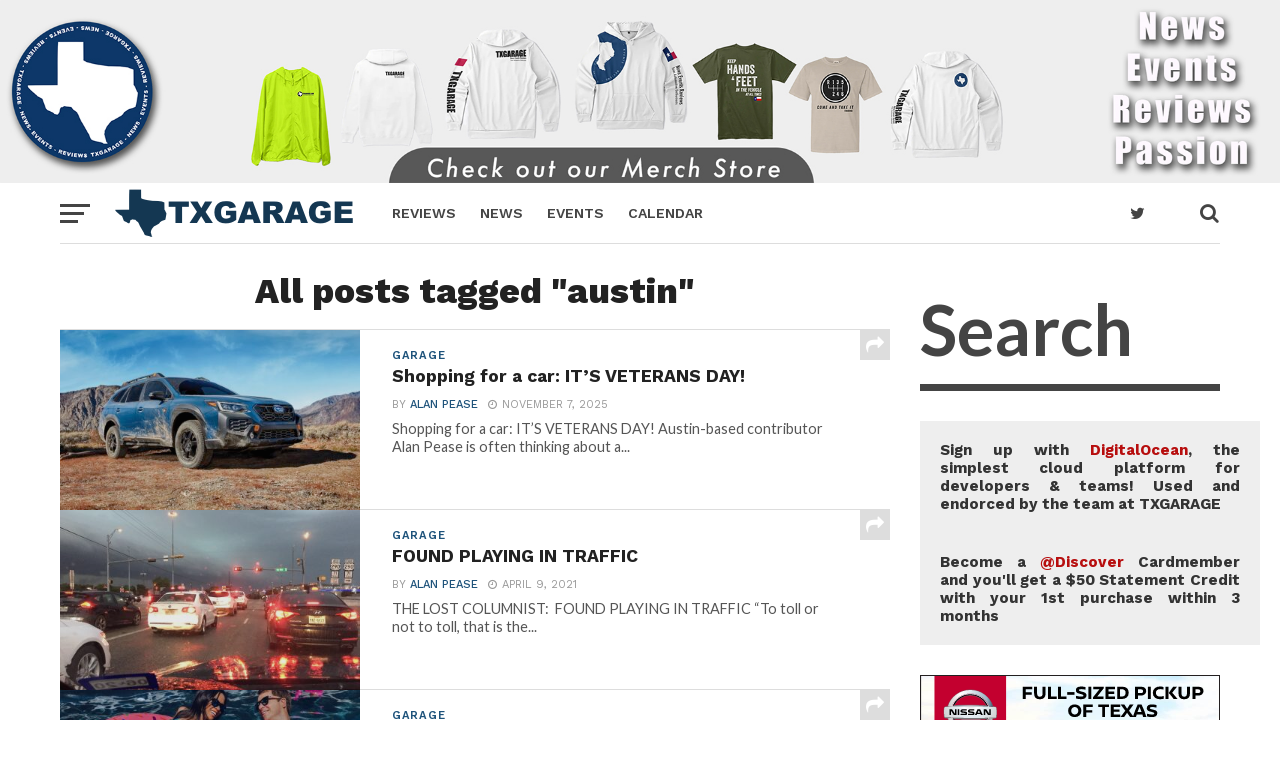

--- FILE ---
content_type: text/html; charset=UTF-8
request_url: https://txgarage.com/tag/austin/
body_size: 10941
content:
<!DOCTYPE html>
<html lang="en-US"
	prefix="og: https://ogp.me/ns#" >
<head>
<meta charset="UTF-8" >
<meta name="viewport" id="viewport" content="width=device-width, initial-scale=1.0, maximum-scale=1.0, minimum-scale=1.0, user-scalable=no" />
<link rel="shortcut icon" href="https://txgarage.com/images/2017/02/favicon.png" /><link rel="pingback" href="https://txgarage.com/xmlrpc.php" />
<meta property="og:image" content="https://txgarage.com/images/2025/11/SUBARU-OUTBACK-WILDERNESS-AP-1000x600.jpg" />
<meta name="twitter:image" content="https://txgarage.com/images/2025/11/SUBARU-OUTBACK-WILDERNESS-AP-1000x600.jpg" />
<meta property="og:description" content="News. Reviews. Events. for the Texas automotive consumer" />
<title>austin | txGarage</title>

		<!-- All in One SEO 4.1.2.3 -->
		<meta name="keywords" content="motogp,moto gp,racing,circuit of the americas,cota,austin tx,austin,texas,texas race,texas car show,texas event,alan pease,grand prix,red bull,austin mayor,texas politics,texas news,news,featured,circuits of the americas,indycar,indy 2019,indy race,cota 2019,racing event,event,indycar race,cars and coffee,cnc,austin tx cars and coffee,ducati,ducati austin,ducati demo day" />
		<link rel="canonical" href="https://txgarage.com/tag/austin/" />
		<link rel="next" href="https://txgarage.com/tag/austin/page/2/" />
		<meta name="google" content="nositelinkssearchbox" />
		<script type="application/ld+json" class="aioseo-schema">
			{"@context":"https:\/\/schema.org","@graph":[{"@type":"WebSite","@id":"https:\/\/txgarage.com\/#website","url":"https:\/\/txgarage.com\/","name":"txGarage","description":"News. Reviews. Events. for the Texas automotive consumer","publisher":{"@id":"https:\/\/txgarage.com\/#organization"}},{"@type":"Organization","@id":"https:\/\/txgarage.com\/#organization","name":"txGarage","url":"https:\/\/txgarage.com\/","sameAs":["https:\/\/twitter.com\/txgarage"]},{"@type":"BreadcrumbList","@id":"https:\/\/txgarage.com\/tag\/austin\/#breadcrumblist","itemListElement":[{"@type":"ListItem","@id":"https:\/\/txgarage.com\/#listItem","position":"1","item":{"@type":"WebPage","@id":"https:\/\/txgarage.com\/","name":"Home","description":"At txGarage we have a Passion for Texas and Cars. We share Texas Automotive News and Texas Automotive Reviews for Texas Consumers.","url":"https:\/\/txgarage.com\/"},"nextItem":"https:\/\/txgarage.com\/tag\/austin\/#listItem"},{"@type":"ListItem","@id":"https:\/\/txgarage.com\/tag\/austin\/#listItem","position":"2","item":{"@type":"WebPage","@id":"https:\/\/txgarage.com\/tag\/austin\/","name":"austin","url":"https:\/\/txgarage.com\/tag\/austin\/"},"previousItem":"https:\/\/txgarage.com\/#listItem"}]},{"@type":"CollectionPage","@id":"https:\/\/txgarage.com\/tag\/austin\/#collectionpage","url":"https:\/\/txgarage.com\/tag\/austin\/","name":"austin | txGarage","inLanguage":"en-US","isPartOf":{"@id":"https:\/\/txgarage.com\/#website"},"breadcrumb":{"@id":"https:\/\/txgarage.com\/tag\/austin\/#breadcrumblist"}}]}
		</script>
		<script type="text/javascript" >
			window.ga=window.ga||function(){(ga.q=ga.q||[]).push(arguments)};ga.l=+new Date;
			ga('create', "UA-9674179-1", { 'cookieDomain': 'txgarage.com' } );
			ga('require', 'outboundLinkTracker');
			ga('send', 'pageview');
		</script>
		<script async src="https://www.google-analytics.com/analytics.js"></script>
		<script async src="https://txgarage.com/wp-content/plugins/all-in-one-seo-pack/app/Common/Assets/js/autotrack.js?ver=4.1.2.3"></script>
		<!-- All in One SEO -->

<link rel='dns-prefetch' href='//secure.gravatar.com' />
<link rel='dns-prefetch' href='//fonts.googleapis.com' />
<link rel='dns-prefetch' href='//s.w.org' />
<link rel="alternate" type="application/rss+xml" title="txGarage &raquo; Feed" href="https://txgarage.com/feed/" />
<link rel="alternate" type="application/rss+xml" title="txGarage &raquo; Comments Feed" href="https://txgarage.com/comments/feed/" />
<link rel="alternate" type="application/rss+xml" title="txGarage &raquo; austin Tag Feed" href="https://txgarage.com/tag/austin/feed/" />
		<script type="text/javascript">
			window._wpemojiSettings = {"baseUrl":"https:\/\/s.w.org\/images\/core\/emoji\/13.1.0\/72x72\/","ext":".png","svgUrl":"https:\/\/s.w.org\/images\/core\/emoji\/13.1.0\/svg\/","svgExt":".svg","source":{"concatemoji":"https:\/\/txgarage.com\/wp-includes\/js\/wp-emoji-release.min.js?ver=5.8.6"}};
			!function(e,a,t){var n,r,o,i=a.createElement("canvas"),p=i.getContext&&i.getContext("2d");function s(e,t){var a=String.fromCharCode;p.clearRect(0,0,i.width,i.height),p.fillText(a.apply(this,e),0,0);e=i.toDataURL();return p.clearRect(0,0,i.width,i.height),p.fillText(a.apply(this,t),0,0),e===i.toDataURL()}function c(e){var t=a.createElement("script");t.src=e,t.defer=t.type="text/javascript",a.getElementsByTagName("head")[0].appendChild(t)}for(o=Array("flag","emoji"),t.supports={everything:!0,everythingExceptFlag:!0},r=0;r<o.length;r++)t.supports[o[r]]=function(e){if(!p||!p.fillText)return!1;switch(p.textBaseline="top",p.font="600 32px Arial",e){case"flag":return s([127987,65039,8205,9895,65039],[127987,65039,8203,9895,65039])?!1:!s([55356,56826,55356,56819],[55356,56826,8203,55356,56819])&&!s([55356,57332,56128,56423,56128,56418,56128,56421,56128,56430,56128,56423,56128,56447],[55356,57332,8203,56128,56423,8203,56128,56418,8203,56128,56421,8203,56128,56430,8203,56128,56423,8203,56128,56447]);case"emoji":return!s([10084,65039,8205,55357,56613],[10084,65039,8203,55357,56613])}return!1}(o[r]),t.supports.everything=t.supports.everything&&t.supports[o[r]],"flag"!==o[r]&&(t.supports.everythingExceptFlag=t.supports.everythingExceptFlag&&t.supports[o[r]]);t.supports.everythingExceptFlag=t.supports.everythingExceptFlag&&!t.supports.flag,t.DOMReady=!1,t.readyCallback=function(){t.DOMReady=!0},t.supports.everything||(n=function(){t.readyCallback()},a.addEventListener?(a.addEventListener("DOMContentLoaded",n,!1),e.addEventListener("load",n,!1)):(e.attachEvent("onload",n),a.attachEvent("onreadystatechange",function(){"complete"===a.readyState&&t.readyCallback()})),(n=t.source||{}).concatemoji?c(n.concatemoji):n.wpemoji&&n.twemoji&&(c(n.twemoji),c(n.wpemoji)))}(window,document,window._wpemojiSettings);
		</script>
		<style type="text/css">
img.wp-smiley,
img.emoji {
	display: inline !important;
	border: none !important;
	box-shadow: none !important;
	height: 1em !important;
	width: 1em !important;
	margin: 0 .07em !important;
	vertical-align: -0.1em !important;
	background: none !important;
	padding: 0 !important;
}
</style>
	<link rel='stylesheet' id='wp-block-library-css'  href='https://txgarage.com/wp-includes/css/dist/block-library/style.min.css?ver=5.8.6' type='text/css' media='all' />
<style id='wp-block-library-inline-css' type='text/css'>
.has-text-align-justify{text-align:justify;}
</style>
<link rel='stylesheet' id='mediaelement-css'  href='https://txgarage.com/wp-includes/js/mediaelement/mediaelementplayer-legacy.min.css?ver=4.2.16' type='text/css' media='all' />
<link rel='stylesheet' id='wp-mediaelement-css'  href='https://txgarage.com/wp-includes/js/mediaelement/wp-mediaelement.min.css?ver=5.8.6' type='text/css' media='all' />
<link rel='stylesheet' id='bwg_fonts-css'  href='https://txgarage.com/wp-content/plugins/photo-gallery/css/bwg-fonts/fonts.css?ver=0.0.1' type='text/css' media='all' />
<link rel='stylesheet' id='sumoselect-css'  href='https://txgarage.com/wp-content/plugins/photo-gallery/css/sumoselect.min.css?ver=3.0.3' type='text/css' media='all' />
<link rel='stylesheet' id='mCustomScrollbar-css'  href='https://txgarage.com/wp-content/plugins/photo-gallery/css/jquery.mCustomScrollbar.min.css?ver=1.5.80' type='text/css' media='all' />
<link rel='stylesheet' id='bwg_frontend-css'  href='https://txgarage.com/wp-content/plugins/photo-gallery/css/styles.min.css?ver=1.5.80' type='text/css' media='all' />
<link rel='stylesheet' id='mvp-custom-style-css'  href='https://txgarage.com/wp-content/themes/click-mag/style.css?ver=5.8.6' type='text/css' media='all' />
<style id='mvp-custom-style-inline-css' type='text/css'>


#mvp-wallpaper {
	background: url() no-repeat 50% 0;
	}

a,
a:visited,
.post-info-name a,
.woocommerce .woocommerce-breadcrumb a {
	color: #1E537B;
	}

a:hover,
nav.mvp-fly-nav-menu ul li a:hover,
.mvp-feat1-story-text h2:hover,
.mvp-feat2-sub-text h2:hover,
.mvp-feat3-text h2:hover,
.mvp-main-blog-text h2:hover,
.mvp-trend-widget-text h2:hover,
.mvp-related-text a:hover,
ul.mvp-post-soc-list li.mvp-post-soc-comm:hover,
span.mvp-author-box-soc:hover,
.woocommerce .woocommerce-breadcrumb a:hover,
h3.mvp-authors-list-head a:hover,
.mvp-authors-widget-wrap span.mvp-main-blog-cat:hover,
.mvp-wide-widget-text h2:hover,
.mvp-side-widget a:hover,
.mvp-blog-col-text h2:hover,
#mvp-nav-menu ul li ul.mvp-mega-list li a:hover {
	color: #ff3c36 !important;
	}

.mvp-fly-top:hover,
span.mvp-feat1-main-cat,
span.mvp-feat2-sub-cat,
span.mvp-feat3-cat,
span.mvp-blog-col-cat,
span.mvp-feat2-main-cat,
.mvp-trend-widget-img:after,
.mvp-feat-vid-but,
.mvp-feat-gal-but,
span.mvp-post-cat,
.mvp-prev-next-text a,
.mvp-prev-next-text a:visited,
.mvp-prev-next-text a:hover,
#mvp-comments-button a,
#mvp-comments-button span.mvp-comment-but-text,
a.mvp-inf-more-but:hover,
.mvp-side-widget .mvp-tag-cloud a:hover {
	background: #1E537B;
	}

.mvp-fly-top:hover {
	border: 1px solid #1E537B;
	}

h4.mvp-post-header {
	border-top: 1px solid #1E537B;
	}

.woocommerce .widget_price_filter .ui-slider .ui-slider-range,
.woocommerce .widget_price_filter .ui-slider .ui-slider-handle,
.woocommerce span.onsale,
.woocommerce #respond input#submit.alt,
.woocommerce a.button.alt,
.woocommerce button.button.alt,
.woocommerce input.button.alt,
.woocommerce #respond input#submit.alt:hover,
.woocommerce a.button.alt:hover,
.woocommerce button.button.alt:hover,
.woocommerce input.button.alt:hover {
	background-color: #1E537B;
	}

nav.mvp-fly-nav-menu ul li.menu-item-has-children:after,
span.mvp-blog-cat,
span.mvp-main-blog-cat,
h4.mvp-side-widget-head,
h4.mvp-post-bot-head,
#mvp-comments-button span.mvp-comment-but-text,
span.mvp-post-header,
.woocommerce .star-rating span:before,
span.mvp-related-head {
	color: #1E537B;
	}

#mvp-nav-wrap,
.mvp-main-nav-cont {
	background: #ffffff;
	}

#mvp-nav-menu ul li a,
span.mvp-nav-search-but,
span.mvp-nav-soc-but {
	color: #444444;
	}

.mvp-fly-but-wrap span,
.mvp-search-but-wrap span {
	background: #444444;
	}

#mvp-nav-menu ul li.menu-item-has-children ul.sub-menu li a:after,
#mvp-nav-menu ul li.menu-item-has-children ul.sub-menu li ul.sub-menu li a:after,
#mvp-nav-menu ul li.menu-item-has-children ul.sub-menu li ul.sub-menu li ul.sub-menu li a:after,
#mvp-nav-menu ul li.menu-item-has-children ul.mvp-mega-list li a:after,
#mvp-nav-menu ul li.menu-item-has-children a:after {
	border-color: #444444 transparent transparent transparent;
	}

#mvp-nav-menu ul li:hover a,
span.mvp-nav-search-but:hover,
span.mvp-nav-soc-but:hover {
	color: #1E537B !important;
	}

#mvp-nav-menu ul li.menu-item-has-children:hover a:after {
	border-color: #1E537B transparent transparent transparent !important;
	}

.mvp-feat1-story-text h2,
.mvp-feat2-sub-text h2,
.mvp-feat1-trend-text h2,
.mvp-feat3-text h2,
.mvp-blog-col-text h2,
.mvp-main-blog-text h2,
.mvp-trend-widget-text h2,
.mvp-wide-widget-text h2,
.mvp-related-text a {
	color: #222222;
	}

#mvp-content-main,
.rwp-summary,
.rwp-u-review__comment {
	font-family: 'Merriweather', serif;
	}

#mvp-nav-menu ul li a,
nav.mvp-fly-nav-menu ul li a,
#mvp-foot-nav ul.menu li a {
	font-family: 'Work Sans', sans-serif;
	}

.mvp-feat2-main-title h2,
h1.mvp-post-title,
#mvp-nav-soc-title h4 {
	font-family: 'Work Sans', sans-serif;
	}

.mvp-feat1-story-text h2,
.mvp-feat2-sub-text h2,
.mvp-feat1-trend-text h2,
.mvp-feat3-text h2,
.mvp-blog-col-text h2,
.mvp-main-blog-text h2,
.mvp-trend-widget-text h2,
.mvp-wide-widget-text h2,
.mvp-related-text a,
.mvp-prev-next-text a,
.mvp-prev-next-text a:visited,
.mvp-prev-next-text a:hover,
#mvp-404 h1,
h1.mvp-author-top-head,
#mvp-nav-menu ul li ul.mvp-mega-list li a,
#mvp-content-main blockquote p,
#woo-content h1.page-title,
.woocommerce div.product .product_title,
.woocommerce ul.products li.product h3,
.mvp-authors-list-posts a,
.mvp-side-widget a {
	font-family: 'Work Sans', sans-serif;
	}

span.mvp-feat1-main-cat,
span.mvp-feat2-sub-cat,
span.mvp-blog-col-cat,
span.mvp-blog-cat,
h4.mvp-main-blog-head,
h1.mvp-main-blog-head,
span.mvp-main-blog-cat,
h4.mvp-side-widget-head,
span.mvp-post-cat,
h4.mvp-post-bot-head,
span.mvp-post-header,
h1.mvp-arch-head,
h4.mvp-arch-head,
.woocommerce ul.product_list_widget span.product-title,
.woocommerce ul.product_list_widget li a,
.woocommerce #reviews #comments ol.commentlist li .comment-text p.meta,
.woocommerce .related h2,
.woocommerce div.product .woocommerce-tabs .panel h2,
.woocommerce div.product .product_title,
#mvp-content-main h1,
#mvp-content-main h2,
#mvp-content-main h3,
#mvp-content-main h4,
#mvp-content-main h5,
#mvp-content-main h6,
#woo-content h1.page-title,
.woocommerce .woocommerce-breadcrumb,
h3.mvp-authors-list-head a,
span.mvp-authors-list-post-head {
	font-family: 'Work Sans', sans-serif;
	}

		

	.mvp-ad-rel-out,
	.mvp-ad-rel-in {
		margin-left: 0;
		}
		

	#mvp-post-content-mid {
		margin-top: -150px;
		}
		

	.mvp-nav-links {
		display: none;
		}
		
</style>
<link rel='stylesheet' id='mvp-reset-css'  href='https://txgarage.com/wp-content/themes/click-mag/css/reset.css?ver=5.8.6' type='text/css' media='all' />
<link rel='stylesheet' id='fontawesome-css'  href='https://txgarage.com/wp-content/themes/click-mag/font-awesome/css/font-awesome.css?ver=5.8.6' type='text/css' media='all' />
<link rel='stylesheet' id='mvp-fonts-css'  href='//fonts.googleapis.com/css?family=Oswald%3A300%2C400%2C700%7CMerriweather%3A300%2C400%2C700%2C900%7CQuicksand%3A400%7CLato%3A300%2C400%2C700%7CPassion+One%3A400%2C700%7CWork+Sans%3A200%2C300%2C400%2C500%2C600%2C700%2C800%2C900%7CMontserrat%3A400%2C700%7COpen+Sans+Condensed%3A300%2C700%7COpen+Sans%3A400%2C700%2C800%7CWork+Sans%3A100%2C200%2C300%2C400%2C500%2C600%2C700%2C800%2C900%7CWork+Sans%3A100%2C200%2C300%2C400%2C500%2C600%2C700%2C800%2C900%7CWork+Sans%3A100%2C200%2C300%2C400%2C400italic%2C500%2C600%2C700%2C700italic%2C800%2C900%7CMerriweather%3A100%2C200%2C300%2C400%2C400italic%2C500%2C600%2C700%2C700italic%2C800%2C900%7CWork+Sans%3A100%2C200%2C300%2C400%2C500%2C600%2C700%2C800%2C900%26subset%3Dlatin%2Clatin-ext%2Ccyrillic%2Ccyrillic-ext%2Cgreek-ext%2Cgreek%2Cvietnamese&#038;ver=1.0.0' type='text/css' media='all' />
<link rel='stylesheet' id='mvp-media-queries-css'  href='https://txgarage.com/wp-content/themes/click-mag/css/media-queries.css?ver=5.8.6' type='text/css' media='all' />
<link rel='stylesheet' id='jetpack_css-css'  href='https://txgarage.com/wp-content/plugins/jetpack/css/jetpack.css?ver=10.3' type='text/css' media='all' />
<script type='text/javascript' src='https://txgarage.com/wp-includes/js/jquery/jquery.min.js?ver=3.6.0' id='jquery-core-js'></script>
<script type='text/javascript' src='https://txgarage.com/wp-includes/js/jquery/jquery-migrate.min.js?ver=3.3.2' id='jquery-migrate-js'></script>
<script type='text/javascript' src='https://txgarage.com/wp-content/plugins/photo-gallery/js/jquery.sumoselect.min.js?ver=3.0.3' id='sumoselect-js'></script>
<script type='text/javascript' src='https://txgarage.com/wp-content/plugins/photo-gallery/js/jquery.mobile.min.js?ver=1.4.5' id='jquery-mobile-js'></script>
<script type='text/javascript' src='https://txgarage.com/wp-content/plugins/photo-gallery/js/jquery.mCustomScrollbar.concat.min.js?ver=1.5.80' id='mCustomScrollbar-js'></script>
<script type='text/javascript' src='https://txgarage.com/wp-content/plugins/photo-gallery/js/jquery.fullscreen-0.4.1.min.js?ver=0.4.1' id='jquery-fullscreen-js'></script>
<script type='text/javascript' id='bwg_frontend-js-extra'>
/* <![CDATA[ */
var bwg_objectsL10n = {"bwg_field_required":"field is required.","bwg_mail_validation":"This is not a valid email address.","bwg_search_result":"There are no images matching your search.","bwg_select_tag":"Select Tag","bwg_order_by":"Order By","bwg_search":"Search","bwg_show_ecommerce":"Show Ecommerce","bwg_hide_ecommerce":"Hide Ecommerce","bwg_show_comments":"Show Comments","bwg_hide_comments":"Hide Comments","bwg_restore":"Restore","bwg_maximize":"Maximize","bwg_fullscreen":"Fullscreen","bwg_exit_fullscreen":"Exit Fullscreen","bwg_search_tag":"SEARCH...","bwg_tag_no_match":"No tags found","bwg_all_tags_selected":"All tags selected","bwg_tags_selected":"tags selected","play":"Play","pause":"Pause","is_pro":"","bwg_play":"Play","bwg_pause":"Pause","bwg_hide_info":"Hide info","bwg_show_info":"Show info","bwg_hide_rating":"Hide rating","bwg_show_rating":"Show rating","ok":"Ok","cancel":"Cancel","select_all":"Select all","lazy_load":"0","lazy_loader":"https:\/\/txgarage.com\/wp-content\/plugins\/photo-gallery\/images\/ajax_loader.png","front_ajax":"0","bwg_tag_see_all":"see all tags","bwg_tag_see_less":"see less tags"};
/* ]]> */
</script>
<script type='text/javascript' src='https://txgarage.com/wp-content/plugins/photo-gallery/js/scripts.min.js?ver=1.5.80' id='bwg_frontend-js'></script>
<link rel="https://api.w.org/" href="https://txgarage.com/wp-json/" /><link rel="alternate" type="application/json" href="https://txgarage.com/wp-json/wp/v2/tags/310" /><link rel="EditURI" type="application/rsd+xml" title="RSD" href="https://txgarage.com/xmlrpc.php?rsd" />
<link rel="wlwmanifest" type="application/wlwmanifest+xml" href="https://txgarage.com/wp-includes/wlwmanifest.xml" /> 
<meta name="generator" content="WordPress 5.8.6" />
<style type='text/css'>img#wpstats{display:none}</style>
		<!-- Basic Style -->
<style>
body #mvp-content-main h2 {
  margin-bottom: 0;
  font-size: 23px;
  font-weight: 400;
}
body #mvp-content-main h3 {
  font-size: 35px;
  letter-spacing: 0px;
  margin-top: 0;
  margin-bottom: 1em;
  font-weight: 800;
}

@media screen and (max-width: 1150px) {
  body #mvp-content-main h2 {
      font-size: 23px;
  }
  body #mvp-content-main h3 {
    font-size: 24px;
    letter-spacing: 0px;
  }
}

@media screen and (max-width: 450px) {
  body #mvp-content-main h2 {
      font-size: 15px;
  }
  body #mvp-content-main h3 {
      font-size: 20px;
  }
}

/* -- */

body #mvp-content-main p a, body #mvp-content-main p a em { color: #b03428 !important; }
body #mvp-content-main .wp-block-gallery ul li { margin: 0; }
h1.mvp-post-title { display: none; }

body #mvp-post-content-mid {
    margin-top: -90px;
}
body .wp-block-separator {
  margin: 2em 0;
  width: 98%;
color: #eee;
}

body .wp-block-image.size-large {
 overflow: hidden;
}
body .wp-block-image.size-large img {
  width: 15vw;
  height: auto;
  padding-right: 1rem;
  float: left;
}
body .wp-block-image.size-large figcaption {
  font-size: 14px;
  color: #545454;
}
body .wp-block-gallery {
display: block;
}
body ul.blocks-gallery-grid {
display: flex;
}

body .blocks-gallery-caption {
font-size: 12px;
font-style: italic;
margin-top: -10px;
margin-bottom: 16px;
}

body .wp-block-image .aligncenter > figcaption {
font-size: 11px;
color: #888;
font-style: italic;
}
body #mvp-content-main blockquote {
background: rgb(228, 249, 255);
padding: 1rem;
border-radius: 5px;
}
body #mvp-content-main blockquote p {
font-size: 1.2rem;
font-weight: 400;
color: #333;
}
body #mvp-content-main blockquote p strong {
font-size: 1.2em;
}
</style>
</head>
<body data-rsssl=1 class="archive tag tag-austin tag-310">
	<div id="mvp-fly-wrap">
	<div id="mvp-fly-menu-top" class="left relative">
		<div class="mvp-fly-top-out left relative">
			<div class="mvp-fly-top-in">
				<div id="mvp-fly-logo" class="left relative">
											<a href="https://txgarage.com/"><img src="https://txgarage.com/images/2017/02/txg-logo-500x1201.png" alt="txGarage" data-rjs="2" /></a>
									</div><!--mvp-fly-logo-->
			</div><!--mvp-fly-top-in-->
			<div class="mvp-fly-but-wrap mvp-fly-but-menu mvp-fly-but-click">
				<span></span>
				<span></span>
				<span></span>
				<span></span>
			</div><!--mvp-fly-but-wrap-->
		</div><!--mvp-fly-top-out-->
	</div><!--mvp-fly-menu-top-->
	<div id="mvp-fly-menu-wrap">
		<nav class="mvp-fly-nav-menu left relative">
			<div class="menu-main-cat-menu-container"><ul id="menu-main-cat-menu" class="menu"><li id="menu-item-3302" class="menu-item menu-item-type-post_type menu-item-object-page menu-item-home menu-item-3302"><a href="https://txgarage.com/">HOME</a></li>
<li id="menu-item-18235" class="menu-item menu-item-type-post_type menu-item-object-page menu-item-18235"><a href="https://txgarage.com/event-calendar/">Events Calendar</a></li>
<li id="menu-item-7" class="menu-item menu-item-type-taxonomy menu-item-object-category menu-item-7"><a href="https://txgarage.com/category/car-reviews/">REVIEWS</a></li>
<li id="menu-item-5" class="menu-item menu-item-type-taxonomy menu-item-object-category menu-item-5"><a href="https://txgarage.com/category/news/">NEWS</a></li>
<li id="menu-item-18243" class="menu-item menu-item-type-taxonomy menu-item-object-category menu-item-18243"><a href="https://txgarage.com/category/garage/">Garage</a></li>
<li id="menu-item-40707" class="menu-item menu-item-type-custom menu-item-object-custom menu-item-40707"><a href="http://autoink.us">AutoInk</a></li>
<li id="menu-item-18240" class="menu-item menu-item-type-post_type menu-item-object-page menu-item-18240"><a href="https://txgarage.com/contact/">Contact</a></li>
<li id="menu-item-18241" class="menu-item menu-item-type-post_type menu-item-object-page menu-item-18241"><a href="https://txgarage.com/about/">About TXGARAGE</a></li>
<li id="menu-item-147431" class="menu-item menu-item-type-post_type menu-item-object-page menu-item-147431"><a href="https://txgarage.com/deals/">Deals</a></li>
<li id="menu-item-147432" class="menu-item menu-item-type-post_type menu-item-object-page menu-item-147432"><a href="https://txgarage.com/advertise/">Advertise</a></li>
<li id="menu-item-147433" class="menu-item menu-item-type-post_type menu-item-object-page menu-item-147433"><a href="https://txgarage.com/newsletter/">Newsletter</a></li>
</ul></div>		</nav>
	</div><!--mvp-fly-menu-wrap-->
	<div id="mvp-fly-soc-wrap">
		<span class="mvp-fly-soc-head">Connect with us</span>
		<ul class="mvp-fly-soc-list left relative">
										<li><a href="http://twitter.com/txgarage" target="_blank" class="fa fa-twitter fa-2"></a></li>
													<li><a href="https://www.instagram.com/txgarage/" target="_blank" class="fa fa-instagram fa-2"></a></li>
													<li><a href="http://youtube.com/user/texasgarage" target="_blank" class="fa fa-youtube-play fa-2"></a></li>
											</ul>
	</div><!--mvp-fly-soc-wrap-->
</div><!--mvp-fly-wrap-->		<div id="mvp-site" class="left relative">
		<header id="mvp-head-wrap" class="left relative">
			<div id="mvp-head-top" class="left relative">
									<div id="mvp-leader-wrap" class="left relative">
						<a href="https://my-store-11543218.creator-spring.com/" style="max-width: 1420px;display:block;margin:0 auto;"><img src="https://txgarage.com/images/2025/01/site-banner-standard.jpg"></a>					</div><!--mvp-leader-wrap-->
												<div id="mvp-search-wrap">
					<div id="mvp-search-box">
						<form method="get" id="searchform" action="https://txgarage.com/">
	<input type="text" name="s" id="s" value="Search" onfocus='if (this.value == "Search") { this.value = ""; }' onblur='if (this.value == "") { this.value = "Search"; }' />
	<input type="hidden" id="searchsubmit" value="Search" />
</form>					</div><!--mvp-search-box-->
					<div class="mvp-search-but-wrap mvp-search-click">
						<span></span>
						<span></span>
					</div><!--mvp-search-but-wrap-->
				</div><!--mvp-search-wrap-->
			</div><!--mvp-head-top-->
			<div id="mvp-nav-wrap" class="left relative">
				<div class="mvp-main-boxed-wrap">
					<div class="mvp-main-out relative">
						<div class="mvp-main-in">
							<div class="mvp-main-nav-cont left relative">
				<div class="mvp-nav-left-out">
					<div class="mvp-fly-but-wrap mvp-fly-but-click left relative">
						<span></span>
						<span></span>
						<span></span>
						<span></span>
					</div><!--mvp-fly-but-wrap-->
					<div id="mvp-logo-nav" class="left relative" itemscope itemtype="http://schema.org/Organization">
													<a itemprop="url" href="https://txgarage.com/"><img itemprop="logo" src="https://txgarage.com/images/2017/02/txg-logo-500x1201.png" alt="txGarage" data-rjs="2" /></a>
																			<h2 class="mvp-logo-title">txGarage</h2>
											</div><!--mvp-logo-nav-->
					<div class="mvp-nav-left-in">
						<div id="mvp-nav-right-wrap" class="left">
							<div class="mvp-nav-right-out">
								<div class="mvp-nav-right-in">
									<div id="mvp-nav-main" class="left">
										<nav id="mvp-nav-menu">
											<div class="menu-main-menu-container"><ul id="menu-main-menu" class="menu"><li id="menu-item-13385" class="menu-item menu-item-type-taxonomy menu-item-object-category menu-item-13385"><a href="https://txgarage.com/category/car-reviews/">Reviews</a></li>
<li id="menu-item-13384" class="menu-item menu-item-type-taxonomy menu-item-object-category menu-item-13384"><a href="https://txgarage.com/category/news/">News</a></li>
<li id="menu-item-13388" class="menu-item menu-item-type-taxonomy menu-item-object-category menu-item-13388"><a href="https://txgarage.com/category/events/">Events</a></li>
<li id="menu-item-40706" class="menu-item menu-item-type-custom menu-item-object-custom menu-item-40706"><a href="https://txgarage.com/event-calendar/">Calendar</a></li>
</ul></div>										</nav><!--mvp-nav-menu-->
									</div><!--mvp-nav-main-->
								</div><!--mvp-nav-right-in-->
								<div id="mvp-nav-right" class="relative">
									<div id="mvp-nav-soc" class="left relative">
																															<a href="http://twitter.com/txgarage" target="_blank"><span class="mvp-nav-soc-but fa fa-twitter fa-2"></span></a>
																			</div><!--mvp-nav-soc-->
									<span class="mvp-nav-search-but fa fa-search fa-2 mvp-search-click"></span>

								</div><!--mvp-nav-right-->
							</div><!--mvp-nav-right-out-->
						</div><!--mvp-nav-right-wrap-->
					</div><!--mvp-nav-left-in-->
				</div><!--mvp-nav-left-out-->
							</div><!--mvp-main-nav-cont-->
						</div><!--mvp-main-in-->
					</div><!--mvp-main-out-->
				</div><!--mvp-main-boxed-wrap-->
			</div><!--mvp-nav-wrap-->
					</header><!--mvp-head-wrap-->
		<div id="mvp-main-wrap" class="left relative">
			<div class="mvp-main-boxed-wrap">
				<div class="mvp-main-out relative">
					<div class="mvp-main-in">
						<div id="mvp-main-content-wrap" class="left relative"><div id="mvp-content-body-wrap" class="left relative">
	<div class="mvp-content-side-out relative">
		<div class="mvp-content-side-in">
			<div id="mvp-home-body" class="left relative">
				<h1 class="mvp-arch-head left">All posts tagged "austin"</h1>								<section class="mvp-main-blog-wrap left relative">
					<ul class="mvp-main-blog-story left relative infinite-content">
														<li class="infinite-post">
																	<div class="mvp-main-blog-out relative">
										<a href="https://txgarage.com/2025/11/shopping-for-a-car-its-veterans-day/" rel="bookmark">
										<div class="mvp-main-blog-img left relative">
											<img width="400" height="240" src="https://txgarage.com/images/2025/11/SUBARU-OUTBACK-WILDERNESS-AP-400x240.jpg" class="mvp-reg-img wp-post-image" alt="" loading="lazy" srcset="https://txgarage.com/images/2025/11/SUBARU-OUTBACK-WILDERNESS-AP-400x240.jpg 400w, https://txgarage.com/images/2025/11/SUBARU-OUTBACK-WILDERNESS-AP-1000x600.jpg 1000w" sizes="(max-width: 400px) 100vw, 400px" />											<img width="100" height="100" src="https://txgarage.com/images/2025/11/SUBARU-OUTBACK-WILDERNESS-AP-100x100.jpg" class="mvp-mob-img wp-post-image" alt="" loading="lazy" srcset="https://txgarage.com/images/2025/11/SUBARU-OUTBACK-WILDERNESS-AP-100x100.jpg 100w, https://txgarage.com/images/2025/11/SUBARU-OUTBACK-WILDERNESS-AP-150x150.jpg 150w" sizes="(max-width: 100px) 100vw, 100px" />																					</div><!--mvp-main-blog-img-->
										</a>
										<div class="mvp-main-blog-in">
											<div class="mvp-main-blog-text left relative">
												<h3 class="mvp-main-blog-cat left"><span class="mvp-main-blog-cat left">Garage</span></h3>
												<a href="https://txgarage.com/2025/11/shopping-for-a-car-its-veterans-day/" rel="bookmark"><h2>Shopping for a car: IT’S VETERANS DAY!</h2></a>
												<div class="mvp-feat1-info">
													<span class="mvp-blog-author">By <a href="https://txgarage.com/author/alanp/" title="Posts by Alan Pease" rel="author">Alan Pease</a></span><span class="mvp-blog-date"><i class="fa fa-clock-o"></i><span class="mvp-blog-time">November 7, 2025</span></span>
												</div><!--mvp-feat1-info-->
												<p>Shopping for a car: IT’S VETERANS DAY! Austin-based contributor Alan Pease is often thinking about a...</p>
												<div class="mvp-story-share-wrap">
													<span class="mvp-story-share-but fa fa-share fa-2"></span>
													<div class="mvp-story-share-cont">
														<a href="#" onclick="window.open('http://www.facebook.com/sharer.php?u=https://txgarage.com/2025/11/shopping-for-a-car-its-veterans-day/&t=Shopping for a car: IT’S VETERANS DAY!', 'facebookShare', 'width=626,height=436'); return false;" title="Share on Facebook"><span class="mvp-story-share-fb fa fa-facebook fa-2"></span></a>
														<a href="#" onclick="window.open('http://twitter.com/share?text=Shopping for a car: IT’S VETERANS DAY! -&url=https://txgarage.com/2025/11/shopping-for-a-car-its-veterans-day/', 'twitterShare', 'width=626,height=436'); return false;" title="Tweet This Post"><span class="mvp-story-share-twit fa fa-twitter fa-2"></span></a>
														<a href="#" onclick="window.open('http://pinterest.com/pin/create/button/?url=https://txgarage.com/2025/11/shopping-for-a-car-its-veterans-day/&amp;media=https://txgarage.com/images/2025/11/SUBARU-OUTBACK-WILDERNESS-AP.jpg&amp;description=Shopping for a car: IT’S VETERANS DAY!', 'pinterestShare', 'width=750,height=350'); return false;" title="Pin This Post"><span class="mvp-story-share-pin fa fa-pinterest-p fa-2"></span></a>
													</div><!--mvp-story-share-cont-->
												</div><!--mvp-story-share-wrap-->
											</div><!--mvp-main-blog-text-->
										</div><!--mvp-main-blog-in-->
									</div><!--mvp-main-blog-out-->
															</li>
														<li class="infinite-post">
																	<div class="mvp-main-blog-out relative">
										<a href="https://txgarage.com/2021/04/found-playing-in-traffic/" rel="bookmark">
										<div class="mvp-main-blog-img left relative">
											<img width="400" height="240" src="https://txgarage.com/images/2021/04/austin-traffic-cover-400x240.jpg" class="mvp-reg-img wp-post-image" alt="" loading="lazy" srcset="https://txgarage.com/images/2021/04/austin-traffic-cover-400x240.jpg 400w, https://txgarage.com/images/2021/04/austin-traffic-cover-1000x600.jpg 1000w" sizes="(max-width: 400px) 100vw, 400px" />											<img width="100" height="100" src="https://txgarage.com/images/2021/04/austin-traffic-cover-100x100.jpg" class="mvp-mob-img wp-post-image" alt="" loading="lazy" srcset="https://txgarage.com/images/2021/04/austin-traffic-cover-100x100.jpg 100w, https://txgarage.com/images/2021/04/austin-traffic-cover-150x150.jpg 150w" sizes="(max-width: 100px) 100vw, 100px" />																					</div><!--mvp-main-blog-img-->
										</a>
										<div class="mvp-main-blog-in">
											<div class="mvp-main-blog-text left relative">
												<h3 class="mvp-main-blog-cat left"><span class="mvp-main-blog-cat left">Garage</span></h3>
												<a href="https://txgarage.com/2021/04/found-playing-in-traffic/" rel="bookmark"><h2>FOUND PLAYING IN TRAFFIC</h2></a>
												<div class="mvp-feat1-info">
													<span class="mvp-blog-author">By <a href="https://txgarage.com/author/alanp/" title="Posts by Alan Pease" rel="author">Alan Pease</a></span><span class="mvp-blog-date"><i class="fa fa-clock-o"></i><span class="mvp-blog-time">April 9, 2021</span></span>
												</div><!--mvp-feat1-info-->
												<p>THE LOST COLUMNIST:&nbsp; FOUND PLAYING IN TRAFFIC “To toll or not to toll, that is the...</p>
												<div class="mvp-story-share-wrap">
													<span class="mvp-story-share-but fa fa-share fa-2"></span>
													<div class="mvp-story-share-cont">
														<a href="#" onclick="window.open('http://www.facebook.com/sharer.php?u=https://txgarage.com/2021/04/found-playing-in-traffic/&t=FOUND PLAYING IN TRAFFIC', 'facebookShare', 'width=626,height=436'); return false;" title="Share on Facebook"><span class="mvp-story-share-fb fa fa-facebook fa-2"></span></a>
														<a href="#" onclick="window.open('http://twitter.com/share?text=FOUND PLAYING IN TRAFFIC -&url=https://txgarage.com/2021/04/found-playing-in-traffic/', 'twitterShare', 'width=626,height=436'); return false;" title="Tweet This Post"><span class="mvp-story-share-twit fa fa-twitter fa-2"></span></a>
														<a href="#" onclick="window.open('http://pinterest.com/pin/create/button/?url=https://txgarage.com/2021/04/found-playing-in-traffic/&amp;media=https://txgarage.com/images/2021/04/austin-traffic-cover.jpg&amp;description=FOUND PLAYING IN TRAFFIC', 'pinterestShare', 'width=750,height=350'); return false;" title="Pin This Post"><span class="mvp-story-share-pin fa fa-pinterest-p fa-2"></span></a>
													</div><!--mvp-story-share-cont-->
												</div><!--mvp-story-share-wrap-->
											</div><!--mvp-main-blog-text-->
										</div><!--mvp-main-blog-in-->
									</div><!--mvp-main-blog-out-->
															</li>
														<li class="infinite-post">
																	<div class="mvp-main-blog-out relative">
										<a href="https://txgarage.com/2021/03/the-lost-columnist-spring-takes-a-break/" rel="bookmark">
										<div class="mvp-main-blog-img left relative">
											<img width="400" height="240" src="https://txgarage.com/images/2021/03/his-hers-pool-floats-400x240.jpg" class="mvp-reg-img wp-post-image" alt="" loading="lazy" srcset="https://txgarage.com/images/2021/03/his-hers-pool-floats-400x240.jpg 400w, https://txgarage.com/images/2021/03/his-hers-pool-floats-1000x600.jpg 1000w" sizes="(max-width: 400px) 100vw, 400px" />											<img width="100" height="100" src="https://txgarage.com/images/2021/03/his-hers-pool-floats-100x100.jpg" class="mvp-mob-img wp-post-image" alt="" loading="lazy" srcset="https://txgarage.com/images/2021/03/his-hers-pool-floats-100x100.jpg 100w, https://txgarage.com/images/2021/03/his-hers-pool-floats-150x150.jpg 150w" sizes="(max-width: 100px) 100vw, 100px" />																					</div><!--mvp-main-blog-img-->
										</a>
										<div class="mvp-main-blog-in">
											<div class="mvp-main-blog-text left relative">
												<h3 class="mvp-main-blog-cat left"><span class="mvp-main-blog-cat left">Garage</span></h3>
												<a href="https://txgarage.com/2021/03/the-lost-columnist-spring-takes-a-break/" rel="bookmark"><h2>THE LOST COLUMNIST – SPRING TAKES A BREAK</h2></a>
												<div class="mvp-feat1-info">
													<span class="mvp-blog-author">By <a href="https://txgarage.com/author/alanp/" title="Posts by Alan Pease" rel="author">Alan Pease</a></span><span class="mvp-blog-date"><i class="fa fa-clock-o"></i><span class="mvp-blog-time">March 23, 2021</span></span>
												</div><!--mvp-feat1-info-->
												<p>THE LOST COLUMNIST – SPRING TAKES A BREAK&nbsp; (He’s found…roaming the streets and sidewalks of Austin...</p>
												<div class="mvp-story-share-wrap">
													<span class="mvp-story-share-but fa fa-share fa-2"></span>
													<div class="mvp-story-share-cont">
														<a href="#" onclick="window.open('http://www.facebook.com/sharer.php?u=https://txgarage.com/2021/03/the-lost-columnist-spring-takes-a-break/&t=THE LOST COLUMNIST – SPRING TAKES A BREAK', 'facebookShare', 'width=626,height=436'); return false;" title="Share on Facebook"><span class="mvp-story-share-fb fa fa-facebook fa-2"></span></a>
														<a href="#" onclick="window.open('http://twitter.com/share?text=THE LOST COLUMNIST – SPRING TAKES A BREAK -&url=https://txgarage.com/2021/03/the-lost-columnist-spring-takes-a-break/', 'twitterShare', 'width=626,height=436'); return false;" title="Tweet This Post"><span class="mvp-story-share-twit fa fa-twitter fa-2"></span></a>
														<a href="#" onclick="window.open('http://pinterest.com/pin/create/button/?url=https://txgarage.com/2021/03/the-lost-columnist-spring-takes-a-break/&amp;media=https://txgarage.com/images/2021/03/his-hers-pool-floats.jpg&amp;description=THE LOST COLUMNIST – SPRING TAKES A BREAK', 'pinterestShare', 'width=750,height=350'); return false;" title="Pin This Post"><span class="mvp-story-share-pin fa fa-pinterest-p fa-2"></span></a>
													</div><!--mvp-story-share-cont-->
												</div><!--mvp-story-share-wrap-->
											</div><!--mvp-main-blog-text-->
										</div><!--mvp-main-blog-in-->
									</div><!--mvp-main-blog-out-->
															</li>
														<li class="infinite-post">
																	<div class="mvp-main-blog-out relative">
										<a href="https://txgarage.com/2021/01/the-lost-columnist/" rel="bookmark">
										<div class="mvp-main-blog-img left relative">
											<img width="400" height="240" src="https://txgarage.com/images/2021/01/Royal-Enfield-Himalayan-courtesy-of-Royal-Enfield-400x240.jpg" class="mvp-reg-img wp-post-image" alt="" loading="lazy" srcset="https://txgarage.com/images/2021/01/Royal-Enfield-Himalayan-courtesy-of-Royal-Enfield-400x240.jpg 400w, https://txgarage.com/images/2021/01/Royal-Enfield-Himalayan-courtesy-of-Royal-Enfield-1000x600.jpg 1000w" sizes="(max-width: 400px) 100vw, 400px" />											<img width="100" height="100" src="https://txgarage.com/images/2021/01/Royal-Enfield-Himalayan-courtesy-of-Royal-Enfield-100x100.jpg" class="mvp-mob-img wp-post-image" alt="" loading="lazy" srcset="https://txgarage.com/images/2021/01/Royal-Enfield-Himalayan-courtesy-of-Royal-Enfield-100x100.jpg 100w, https://txgarage.com/images/2021/01/Royal-Enfield-Himalayan-courtesy-of-Royal-Enfield-150x150.jpg 150w" sizes="(max-width: 100px) 100vw, 100px" />																					</div><!--mvp-main-blog-img-->
										</a>
										<div class="mvp-main-blog-in">
											<div class="mvp-main-blog-text left relative">
												<h3 class="mvp-main-blog-cat left"><span class="mvp-main-blog-cat left">Garage</span></h3>
												<a href="https://txgarage.com/2021/01/the-lost-columnist/" rel="bookmark"><h2>The Lost Columnist</h2></a>
												<div class="mvp-feat1-info">
													<span class="mvp-blog-author">By <a href="https://txgarage.com/author/alanp/" title="Posts by Alan Pease" rel="author">Alan Pease</a></span><span class="mvp-blog-date"><i class="fa fa-clock-o"></i><span class="mvp-blog-time">January 14, 2021</span></span>
												</div><!--mvp-feat1-info-->
												<p>If nothing else, a pandemic gives you time to think.&nbsp; It’s too early to ride motorcycles...</p>
												<div class="mvp-story-share-wrap">
													<span class="mvp-story-share-but fa fa-share fa-2"></span>
													<div class="mvp-story-share-cont">
														<a href="#" onclick="window.open('http://www.facebook.com/sharer.php?u=https://txgarage.com/2021/01/the-lost-columnist/&t=The Lost Columnist', 'facebookShare', 'width=626,height=436'); return false;" title="Share on Facebook"><span class="mvp-story-share-fb fa fa-facebook fa-2"></span></a>
														<a href="#" onclick="window.open('http://twitter.com/share?text=The Lost Columnist -&url=https://txgarage.com/2021/01/the-lost-columnist/', 'twitterShare', 'width=626,height=436'); return false;" title="Tweet This Post"><span class="mvp-story-share-twit fa fa-twitter fa-2"></span></a>
														<a href="#" onclick="window.open('http://pinterest.com/pin/create/button/?url=https://txgarage.com/2021/01/the-lost-columnist/&amp;media=https://txgarage.com/images/2021/01/Royal-Enfield-Himalayan-courtesy-of-Royal-Enfield.jpg&amp;description=The Lost Columnist', 'pinterestShare', 'width=750,height=350'); return false;" title="Pin This Post"><span class="mvp-story-share-pin fa fa-pinterest-p fa-2"></span></a>
													</div><!--mvp-story-share-cont-->
												</div><!--mvp-story-share-wrap-->
											</div><!--mvp-main-blog-text-->
										</div><!--mvp-main-blog-in-->
									</div><!--mvp-main-blog-out-->
															</li>
														<li class="infinite-post">
																	<div class="mvp-main-blog-out relative">
										<a href="https://txgarage.com/2019/04/motogp-at-circuit-of-the-americas-we-lean-in/" rel="bookmark">
										<div class="mvp-main-blog-img left relative">
											<img width="400" height="240" src="https://txgarage.com/images/2019/04/2019-cota-race-txgarage-25-400x240.jpg" class="mvp-reg-img wp-post-image" alt="" loading="lazy" srcset="https://txgarage.com/images/2019/04/2019-cota-race-txgarage-25-400x240.jpg 400w, https://txgarage.com/images/2019/04/2019-cota-race-txgarage-25-1000x600.jpg 1000w" sizes="(max-width: 400px) 100vw, 400px" />											<img width="100" height="100" src="https://txgarage.com/images/2019/04/2019-cota-race-txgarage-25-100x100.jpg" class="mvp-mob-img wp-post-image" alt="" loading="lazy" srcset="https://txgarage.com/images/2019/04/2019-cota-race-txgarage-25-100x100.jpg 100w, https://txgarage.com/images/2019/04/2019-cota-race-txgarage-25-150x150.jpg 150w" sizes="(max-width: 100px) 100vw, 100px" />																					</div><!--mvp-main-blog-img-->
										</a>
										<div class="mvp-main-blog-in">
											<div class="mvp-main-blog-text left relative">
												<h3 class="mvp-main-blog-cat left"><span class="mvp-main-blog-cat left">Events</span></h3>
												<a href="https://txgarage.com/2019/04/motogp-at-circuit-of-the-americas-we-lean-in/" rel="bookmark"><h2>MotoGP at Circuit of the Americas: We Lean In</h2></a>
												<div class="mvp-feat1-info">
													<span class="mvp-blog-author">By <a href="https://txgarage.com/author/alanp/" title="Posts by Alan Pease" rel="author">Alan Pease</a></span><span class="mvp-blog-date"><i class="fa fa-clock-o"></i><span class="mvp-blog-time">April 15, 2019</span></span>
												</div><!--mvp-feat1-info-->
												<p>Austin, TX –Blue skies and warm temperatures welcomed race fans and riders alike to the 7th...</p>
												<div class="mvp-story-share-wrap">
													<span class="mvp-story-share-but fa fa-share fa-2"></span>
													<div class="mvp-story-share-cont">
														<a href="#" onclick="window.open('http://www.facebook.com/sharer.php?u=https://txgarage.com/2019/04/motogp-at-circuit-of-the-americas-we-lean-in/&t=MotoGP at Circuit of the Americas: We Lean In', 'facebookShare', 'width=626,height=436'); return false;" title="Share on Facebook"><span class="mvp-story-share-fb fa fa-facebook fa-2"></span></a>
														<a href="#" onclick="window.open('http://twitter.com/share?text=MotoGP at Circuit of the Americas: We Lean In -&url=https://txgarage.com/2019/04/motogp-at-circuit-of-the-americas-we-lean-in/', 'twitterShare', 'width=626,height=436'); return false;" title="Tweet This Post"><span class="mvp-story-share-twit fa fa-twitter fa-2"></span></a>
														<a href="#" onclick="window.open('http://pinterest.com/pin/create/button/?url=https://txgarage.com/2019/04/motogp-at-circuit-of-the-americas-we-lean-in/&amp;media=https://txgarage.com/images/2019/04/2019-cota-race-txgarage-25.jpg&amp;description=MotoGP at Circuit of the Americas: We Lean In', 'pinterestShare', 'width=750,height=350'); return false;" title="Pin This Post"><span class="mvp-story-share-pin fa fa-pinterest-p fa-2"></span></a>
													</div><!--mvp-story-share-cont-->
												</div><!--mvp-story-share-wrap-->
											</div><!--mvp-main-blog-text-->
										</div><!--mvp-main-blog-in-->
									</div><!--mvp-main-blog-out-->
															</li>
														<li class="infinite-post">
																	<div class="mvp-main-blog-out relative">
										<a href="https://txgarage.com/2018/10/austin-mayoral-candidate-alan-pease-the-one-candidate-fueled-by-alternatives/" rel="bookmark">
										<div class="mvp-main-blog-img left relative">
											<img width="400" height="240" src="https://txgarage.com/images/2018/10/84595-400x240.jpg" class="mvp-reg-img wp-post-image" alt="" loading="lazy" srcset="https://txgarage.com/images/2018/10/84595-400x240.jpg 400w, https://txgarage.com/images/2018/10/84595-1000x600.jpg 1000w" sizes="(max-width: 400px) 100vw, 400px" />											<img width="100" height="100" src="https://txgarage.com/images/2018/10/84595-100x100.jpg" class="mvp-mob-img wp-post-image" alt="" loading="lazy" srcset="https://txgarage.com/images/2018/10/84595-100x100.jpg 100w, https://txgarage.com/images/2018/10/84595-150x150.jpg 150w" sizes="(max-width: 100px) 100vw, 100px" />																					</div><!--mvp-main-blog-img-->
										</a>
										<div class="mvp-main-blog-in">
											<div class="mvp-main-blog-text left relative">
												<h3 class="mvp-main-blog-cat left"><span class="mvp-main-blog-cat left">News</span></h3>
												<a href="https://txgarage.com/2018/10/austin-mayoral-candidate-alan-pease-the-one-candidate-fueled-by-alternatives/" rel="bookmark"><h2>Austin Mayoral Candidate Alan Pease:  <br>The One Candidate Fueled by Alternatives</h2></a>
												<div class="mvp-feat1-info">
													<span class="mvp-blog-author">By <a href="https://txgarage.com/author/david_boldt/" title="Posts by David Boldt" rel="author">David Boldt</a></span><span class="mvp-blog-date"><i class="fa fa-clock-o"></i><span class="mvp-blog-time">October 11, 2018</span></span>
												</div><!--mvp-feat1-info-->
												<p>We are very proud to announce the mayoral candidacy of our Austin-based contributor, Alan Pease. And...</p>
												<div class="mvp-story-share-wrap">
													<span class="mvp-story-share-but fa fa-share fa-2"></span>
													<div class="mvp-story-share-cont">
														<a href="#" onclick="window.open('http://www.facebook.com/sharer.php?u=https://txgarage.com/2018/10/austin-mayoral-candidate-alan-pease-the-one-candidate-fueled-by-alternatives/&t=Austin Mayoral Candidate Alan Pease:  <br>The One Candidate Fueled by Alternatives', 'facebookShare', 'width=626,height=436'); return false;" title="Share on Facebook"><span class="mvp-story-share-fb fa fa-facebook fa-2"></span></a>
														<a href="#" onclick="window.open('http://twitter.com/share?text=Austin Mayoral Candidate Alan Pease:  <br>The One Candidate Fueled by Alternatives -&url=https://txgarage.com/2018/10/austin-mayoral-candidate-alan-pease-the-one-candidate-fueled-by-alternatives/', 'twitterShare', 'width=626,height=436'); return false;" title="Tweet This Post"><span class="mvp-story-share-twit fa fa-twitter fa-2"></span></a>
														<a href="#" onclick="window.open('http://pinterest.com/pin/create/button/?url=https://txgarage.com/2018/10/austin-mayoral-candidate-alan-pease-the-one-candidate-fueled-by-alternatives/&amp;media=https://txgarage.com/images/2018/10/84595.jpg&amp;description=Austin Mayoral Candidate Alan Pease:  <br>The One Candidate Fueled by Alternatives', 'pinterestShare', 'width=750,height=350'); return false;" title="Pin This Post"><span class="mvp-story-share-pin fa fa-pinterest-p fa-2"></span></a>
													</div><!--mvp-story-share-cont-->
												</div><!--mvp-story-share-wrap-->
											</div><!--mvp-main-blog-text-->
										</div><!--mvp-main-blog-in-->
									</div><!--mvp-main-blog-out-->
															</li>
														<li class="infinite-post">
																	<div class="mvp-main-blog-out relative">
										<a href="https://txgarage.com/2018/09/circuits-of-the-americas-to-host-indycar-in-2019/" rel="bookmark">
										<div class="mvp-main-blog-img left relative">
											<img width="400" height="240" src="https://txgarage.com/images/2018/09/indy1-400x240.jpg" class="mvp-reg-img wp-post-image" alt="" loading="lazy" srcset="https://txgarage.com/images/2018/09/indy1-400x240.jpg 400w, https://txgarage.com/images/2018/09/indy1-1000x600.jpg 1000w" sizes="(max-width: 400px) 100vw, 400px" />											<img width="100" height="100" src="https://txgarage.com/images/2018/09/indy1-100x100.jpg" class="mvp-mob-img wp-post-image" alt="" loading="lazy" srcset="https://txgarage.com/images/2018/09/indy1-100x100.jpg 100w, https://txgarage.com/images/2018/09/indy1-150x150.jpg 150w" sizes="(max-width: 100px) 100vw, 100px" />																					</div><!--mvp-main-blog-img-->
										</a>
										<div class="mvp-main-blog-in">
											<div class="mvp-main-blog-text left relative">
												<h3 class="mvp-main-blog-cat left"><span class="mvp-main-blog-cat left">Events</span></h3>
												<a href="https://txgarage.com/2018/09/circuits-of-the-americas-to-host-indycar-in-2019/" rel="bookmark"><h2>Circuit of the Americas to Host IndyCar in 2019</h2></a>
												<div class="mvp-feat1-info">
													<span class="mvp-blog-author">By <a href="https://txgarage.com/author/jesus_garcia/" title="Posts by Jesus Garcia" rel="author">Jesus Garcia</a></span><span class="mvp-blog-date"><i class="fa fa-clock-o"></i><span class="mvp-blog-time">September 7, 2018</span></span>
												</div><!--mvp-feat1-info-->
												<p>A TURN TO THE RIGHT – FOLLOWED BY A TURN TO THE LEFT At long last,...</p>
												<div class="mvp-story-share-wrap">
													<span class="mvp-story-share-but fa fa-share fa-2"></span>
													<div class="mvp-story-share-cont">
														<a href="#" onclick="window.open('http://www.facebook.com/sharer.php?u=https://txgarage.com/2018/09/circuits-of-the-americas-to-host-indycar-in-2019/&t=Circuit of the Americas to Host IndyCar in 2019', 'facebookShare', 'width=626,height=436'); return false;" title="Share on Facebook"><span class="mvp-story-share-fb fa fa-facebook fa-2"></span></a>
														<a href="#" onclick="window.open('http://twitter.com/share?text=Circuit of the Americas to Host IndyCar in 2019 -&url=https://txgarage.com/2018/09/circuits-of-the-americas-to-host-indycar-in-2019/', 'twitterShare', 'width=626,height=436'); return false;" title="Tweet This Post"><span class="mvp-story-share-twit fa fa-twitter fa-2"></span></a>
														<a href="#" onclick="window.open('http://pinterest.com/pin/create/button/?url=https://txgarage.com/2018/09/circuits-of-the-americas-to-host-indycar-in-2019/&amp;media=https://txgarage.com/images/2018/09/indy1.jpg&amp;description=Circuit of the Americas to Host IndyCar in 2019', 'pinterestShare', 'width=750,height=350'); return false;" title="Pin This Post"><span class="mvp-story-share-pin fa fa-pinterest-p fa-2"></span></a>
													</div><!--mvp-story-share-cont-->
												</div><!--mvp-story-share-wrap-->
											</div><!--mvp-main-blog-text-->
										</div><!--mvp-main-blog-in-->
									</div><!--mvp-main-blog-out-->
															</li>
														<li class="infinite-post">
																	<div class="mvp-main-blog-out relative">
										<a href="https://txgarage.com/2018/05/cars-and-coffee-finds-a-home-a-nice-home-at-cota/" rel="bookmark">
										<div class="mvp-main-blog-img left relative">
											<img width="400" height="240" src="https://txgarage.com/images/2018/05/Cars-and-Coffee-Austin-45-400x240.jpg" class="mvp-reg-img wp-post-image" alt="" loading="lazy" srcset="https://txgarage.com/images/2018/05/Cars-and-Coffee-Austin-45-400x240.jpg 400w, https://txgarage.com/images/2018/05/Cars-and-Coffee-Austin-45-1000x600.jpg 1000w" sizes="(max-width: 400px) 100vw, 400px" />											<img width="100" height="100" src="https://txgarage.com/images/2018/05/Cars-and-Coffee-Austin-45-100x100.jpg" class="mvp-mob-img wp-post-image" alt="" loading="lazy" srcset="https://txgarage.com/images/2018/05/Cars-and-Coffee-Austin-45-100x100.jpg 100w, https://txgarage.com/images/2018/05/Cars-and-Coffee-Austin-45-150x150.jpg 150w" sizes="(max-width: 100px) 100vw, 100px" />																					</div><!--mvp-main-blog-img-->
										</a>
										<div class="mvp-main-blog-in">
											<div class="mvp-main-blog-text left relative">
												<h3 class="mvp-main-blog-cat left"><span class="mvp-main-blog-cat left">Events</span></h3>
												<a href="https://txgarage.com/2018/05/cars-and-coffee-finds-a-home-a-nice-home-at-cota/" rel="bookmark"><h2>CARS AND COFFEE FINDS A HOME – A NICE HOME! – AT COTA</h2></a>
												<div class="mvp-feat1-info">
													<span class="mvp-blog-author">By <a href="https://txgarage.com/author/alanp/" title="Posts by Alan Pease" rel="author">Alan Pease</a></span><span class="mvp-blog-date"><i class="fa fa-clock-o"></i><span class="mvp-blog-time">May 30, 2018</span></span>
												</div><!--mvp-feat1-info-->
												<p>Next Cars and Coffee at COTA set for Sunday, June 17TH Circuit of the Americas offered...</p>
												<div class="mvp-story-share-wrap">
													<span class="mvp-story-share-but fa fa-share fa-2"></span>
													<div class="mvp-story-share-cont">
														<a href="#" onclick="window.open('http://www.facebook.com/sharer.php?u=https://txgarage.com/2018/05/cars-and-coffee-finds-a-home-a-nice-home-at-cota/&t=CARS AND COFFEE FINDS A HOME – A NICE HOME! – AT COTA', 'facebookShare', 'width=626,height=436'); return false;" title="Share on Facebook"><span class="mvp-story-share-fb fa fa-facebook fa-2"></span></a>
														<a href="#" onclick="window.open('http://twitter.com/share?text=CARS AND COFFEE FINDS A HOME – A NICE HOME! – AT COTA -&url=https://txgarage.com/2018/05/cars-and-coffee-finds-a-home-a-nice-home-at-cota/', 'twitterShare', 'width=626,height=436'); return false;" title="Tweet This Post"><span class="mvp-story-share-twit fa fa-twitter fa-2"></span></a>
														<a href="#" onclick="window.open('http://pinterest.com/pin/create/button/?url=https://txgarage.com/2018/05/cars-and-coffee-finds-a-home-a-nice-home-at-cota/&amp;media=https://txgarage.com/images/2018/05/Cars-and-Coffee-Austin-45.jpg&amp;description=CARS AND COFFEE FINDS A HOME – A NICE HOME! – AT COTA', 'pinterestShare', 'width=750,height=350'); return false;" title="Pin This Post"><span class="mvp-story-share-pin fa fa-pinterest-p fa-2"></span></a>
													</div><!--mvp-story-share-cont-->
												</div><!--mvp-story-share-wrap-->
											</div><!--mvp-main-blog-text-->
										</div><!--mvp-main-blog-in-->
									</div><!--mvp-main-blog-out-->
															</li>
														<li class="infinite-post">
																	<div class="mvp-main-blog-out relative">
										<a href="https://txgarage.com/2018/05/austins-ducati-demo-day-two-up/" rel="bookmark">
										<div class="mvp-main-blog-img left relative">
											<img width="400" height="240" src="https://txgarage.com/images/2018/05/Ducati-Demo-Day-Austin-TX-02-400x240.jpg" class="mvp-reg-img wp-post-image" alt="" loading="lazy" srcset="https://txgarage.com/images/2018/05/Ducati-Demo-Day-Austin-TX-02-400x240.jpg 400w, https://txgarage.com/images/2018/05/Ducati-Demo-Day-Austin-TX-02-1000x600.jpg 1000w" sizes="(max-width: 400px) 100vw, 400px" />											<img width="100" height="100" src="https://txgarage.com/images/2018/05/Ducati-Demo-Day-Austin-TX-02-100x100.jpg" class="mvp-mob-img wp-post-image" alt="" loading="lazy" srcset="https://txgarage.com/images/2018/05/Ducati-Demo-Day-Austin-TX-02-100x100.jpg 100w, https://txgarage.com/images/2018/05/Ducati-Demo-Day-Austin-TX-02-150x150.jpg 150w" sizes="(max-width: 100px) 100vw, 100px" />																					</div><!--mvp-main-blog-img-->
										</a>
										<div class="mvp-main-blog-in">
											<div class="mvp-main-blog-text left relative">
												<h3 class="mvp-main-blog-cat left"><span class="mvp-main-blog-cat left">Events</span></h3>
												<a href="https://txgarage.com/2018/05/austins-ducati-demo-day-two-up/" rel="bookmark"><h2>AUSTIN&#8217;S INDEPENDENTS DAY</h2></a>
												<div class="mvp-feat1-info">
													<span class="mvp-blog-author">By <a href="https://txgarage.com/author/alanp/" title="Posts by Alan Pease" rel="author">Alan Pease</a></span><span class="mvp-blog-date"><i class="fa fa-clock-o"></i><span class="mvp-blog-time">May 24, 2018</span></span>
												</div><!--mvp-feat1-info-->
												<p>Cinco de Mayo brought bright sunshine and warm temperatures to Austin. It also brought Ducati’s 2018...</p>
												<div class="mvp-story-share-wrap">
													<span class="mvp-story-share-but fa fa-share fa-2"></span>
													<div class="mvp-story-share-cont">
														<a href="#" onclick="window.open('http://www.facebook.com/sharer.php?u=https://txgarage.com/2018/05/austins-ducati-demo-day-two-up/&t=AUSTIN&#8217;S INDEPENDENTS DAY', 'facebookShare', 'width=626,height=436'); return false;" title="Share on Facebook"><span class="mvp-story-share-fb fa fa-facebook fa-2"></span></a>
														<a href="#" onclick="window.open('http://twitter.com/share?text=AUSTIN&#8217;S INDEPENDENTS DAY -&url=https://txgarage.com/2018/05/austins-ducati-demo-day-two-up/', 'twitterShare', 'width=626,height=436'); return false;" title="Tweet This Post"><span class="mvp-story-share-twit fa fa-twitter fa-2"></span></a>
														<a href="#" onclick="window.open('http://pinterest.com/pin/create/button/?url=https://txgarage.com/2018/05/austins-ducati-demo-day-two-up/&amp;media=https://txgarage.com/images/2018/05/Ducati-Demo-Day-Austin-TX-02.jpg&amp;description=AUSTIN&#8217;S INDEPENDENTS DAY', 'pinterestShare', 'width=750,height=350'); return false;" title="Pin This Post"><span class="mvp-story-share-pin fa fa-pinterest-p fa-2"></span></a>
													</div><!--mvp-story-share-cont-->
												</div><!--mvp-story-share-wrap-->
											</div><!--mvp-main-blog-text-->
										</div><!--mvp-main-blog-in-->
									</div><!--mvp-main-blog-out-->
															</li>
												</ul><!--mvp-main-blog-story-->
											<a href="#" class="mvp-inf-more-but">More Posts</a>
										<div class="mvp-nav-links">
						<div class="pagination"><span>Page 1 of 7</span><span class="current">1</span><a href='https://txgarage.com/tag/austin/page/2/' class="inactive">2</a><a href='https://txgarage.com/tag/austin/page/3/' class="inactive">3</a><a href='https://txgarage.com/tag/austin/page/4/' class="inactive">4</a><a href='https://txgarage.com/tag/austin/page/5/' class="inactive">5</a><a href='https://txgarage.com/tag/austin/page/6/' class="inactive">6</a><a href='https://txgarage.com/tag/austin/page/7/' class="inactive">7</a></div>
					</div><!--mvp-nav-links-->
				</section><!--mvp-main-blog-wrap-->
							</div><!--mvp-home-body-->
		</div><!--mvp-content-side-in-->
		<div id="mvp-side-wrap" class="relative">
						<section id="search-4" class="mvp-side-widget widget_search"><form method="get" id="searchform" action="https://txgarage.com/">
	<input type="text" name="s" id="s" value="Search" onfocus='if (this.value == "Search") { this.value = ""; }' onblur='if (this.value == "") { this.value = "Search"; }' />
	<input type="hidden" id="searchsubmit" value="Search" />
</form></section><section id="custom_html-5" class="widget_text mvp-side-widget widget_custom_html"><div class="textwidget custom-html-widget"><div style="background: #eee;padding: 20px;width: 300px;text-align:justify;"><a href="https://m.do.co/c/6cce065032bf" target="_blank" style="color:#333;" rel="noopener">Sign up with <span style="color: #b70e0e;">DigitalOcean</span>, the simplest cloud platform for developers & teams! Used and endorced by the team at TXGARAGE</a></div>

<div style="background: #eee;padding: 20px;width: 300px;text-align:justify;"><a href="https://refer.discover.com/s/6t3zt" target="_blank" style="color:#333;" rel="noopener">Become a <span style="color: #b70e0e;">@Discover</span> Cardmember and you'll get a $50 Statement Credit with your 1st purchase within 3 months</a></div></div></section><section id="mvp_ad_widget-15" class="mvp-side-widget mvp_ad_widget">			<div class="mvp-widget-ad left relative">
				<iframe src="https://assets.txgarage.com/titan-2018/300x250.html" width="300" height="250"></iframe>			</div><!--mvp-widget-ad-->
		</section>			</div><!--mvp-side-wrap-->	</div><!--mvp-content-side-out-->
</div><!--mvp-content-body-wrap-->
					</div><!--mvp-main-content-wrap-->
				</div><!--mvp-main-in-->
			</div><!--mvp-main-out-->
		</div><!--mvp-main-boxed-wrap-->
	</div><!--mvp-main-wrap-->
	<footer id="mvp-foot-wrap" class="left relative">
		<div id="mvp-foot-top-wrap" class="left relative">
			<div class="mvp-main-out relative">
				<div class="mvp-main-in">
					<div class="mvp-foot-in-wrap left relative">
						<ul class="mvp-foot-soc-list left relative">
																						<li><a href="http://twitter.com/txgarage" target="_blank" class="fa fa-twitter fa-2"></a></li>
																													<li><a href="https://www.instagram.com/txgarage/" target="_blank" class="fa fa-instagram fa-2"></a></li>
																													<li><a href="http://youtube.com/user/texasgarage" target="_blank" class="fa fa-youtube-play fa-2"></a></li>
																											</ul>
						<div id="mvp-foot-nav" class="left relative">
							<div class="menu-footer-menu-container"><ul id="menu-footer-menu" class="menu"><li id="menu-item-14446" class="menu-item menu-item-type-custom menu-item-object-custom menu-item-home menu-item-14446"><a href="https://txgarage.com/">Home</a></li>
<li id="menu-item-13402" class="menu-item menu-item-type-taxonomy menu-item-object-category menu-item-13402"><a href="https://txgarage.com/category/car-reviews/">Reviews</a></li>
<li id="menu-item-13401" class="menu-item menu-item-type-taxonomy menu-item-object-category menu-item-13401"><a href="https://txgarage.com/category/news/">News</a></li>
<li id="menu-item-13408" class="menu-item menu-item-type-taxonomy menu-item-object-category menu-item-13408"><a href="https://txgarage.com/category/events/">Events</a></li>
<li id="menu-item-13949" class="menu-item menu-item-type-post_type menu-item-object-page menu-item-13949"><a href="https://txgarage.com/contact/">Contact</a></li>
<li id="menu-item-13792" class="menu-item menu-item-type-post_type menu-item-object-page menu-item-13792"><a href="https://txgarage.com/newsletter/">Newsletter</a></li>
<li id="menu-item-123230" class="menu-item menu-item-type-post_type menu-item-object-page menu-item-123230"><a href="https://txgarage.com/advertise/">Advertise</a></li>
</ul></div>						</div><!--mvp-foot-nav-->
					</div><!--mvp-foot-in-wrap-->
				</div><!--mvp-main-in-->
			</div><!--mvp-main-out-->
		</div><!--mvp-foot-top-wrap-->
		<div id="mvp-foot-bot-wrap" class="left relative">
			<div class="mvp-main-out relative">
				<div class="mvp-main-in">
					<div class="mvp-foot-in-wrap left relative">
						<div id="mvp-foot-copy" class="left relative">
							<p>Copyright © 2007-2025 txGarage | All Rights Reserved</p>
						</div><!--mvp-foot-copy-->
					</div><!--mvp-foot-in-wrap-->
				</div><!--mvp-main-in-->
			</div><!--mvp-main-out-->
		</div><!--mvp-foot-bot-wrap-->
	</footer>
</div><!--mvp-site-->
<div class="mvp-fly-top back-to-top">
	<i class="fa fa-angle-up fa-3"></i>
	<span class="mvp-fly-top-text">To Top</span>
</div><!--mvp-fly-top-->
<div class="mvp-fly-fade mvp-fly-but-click">
</div><!--mvp-fly-fade-->

<script>
(function() {
  document.addEventListener('click', doOmniture);

  function date() {
  	var today = new Date();
  	var dd = today.getDate();
  	var mm = today.getMonth()+1;
  	var yyyy = today.getFullYear();
  	if(dd<10) {
  		dd='0'+dd;
  	}
  	if(mm<10) {
  		mm='0'+mm;
  	}
  	today = yyyy+'-'+mm+'-'+dd;
  	return today;
  }

  function doOmniture(event) {
  	if(event.target.className === 'ad-item__link') {
  		var data = {
  			datetime: date(),
  			campaign: event.target.attributes['data-ad'].value,
  			page: document.baseURI,
            clickDate: date()
  		}
  		jQuery.post( "http://api.txgarage.com/clicks/post/", data);
  	}
  }
})();
</script>
		<div data-theiaStickySidebar-sidebarSelector='"#mvp-side-wrap, #mvp-post-info-col"'
		     data-theiaStickySidebar-options='{"containerSelector":"","additionalMarginTop":90,"additionalMarginBottom":0,"updateSidebarHeight":false,"minWidth":776,"sidebarBehavior":"modern","disableOnResponsiveLayouts":true}'></div>
		<script type='text/javascript' src='https://txgarage.com/wp-content/plugins/theia-sticky-sidebar/js/theia-sticky-sidebar.js?ver=1.6.3' id='theia-sticky-sidebar/theia-sticky-sidebar.js-js'></script>
<script type='text/javascript' src='https://txgarage.com/wp-content/plugins/theia-sticky-sidebar/js/main.js?ver=1.6.3' id='theia-sticky-sidebar/main.js-js'></script>
<script type='text/javascript' src='https://txgarage.com/wp-content/themes/click-mag/js/retina.min.js?ver=5.8.6' id='retina-js'></script>
<script type='text/javascript' src='https://txgarage.com/wp-content/themes/click-mag/js/mvpcustom.js?ver=5.8.6' id='mvp-custom-js'></script>
<script type='text/javascript' id='mvp-custom-js-after'>

	jQuery(document).ready(function($) {
	$(window).load(function(){
	var aboveHeight = $("#mvp-head-top").outerHeight();
	$(window).scroll(function(event){
	    	if ($(window).scrollTop() > aboveHeight){
	    		$("#mvp-nav-wrap").addClass("mvp-fixed").css("top","0");
	    		$("#mvp-main-wrap").addClass("mvp-fixed-next");
			$(".mvp-fly-top").addClass("mvp-to-top");
	    	} else {
	    		$("#mvp-nav-wrap").removeClass("mvp-fixed");
	    		$("#mvp-main-wrap").removeClass("mvp-fixed-next");
	    		$(".mvp-fly-top").removeClass("mvp-to-top");
	    	}
	});
	});
	});
	

	jQuery(document).ready(function($) {
	// Main Menu Dropdown Toggle
	$(".menu-item-has-children a").click(function(event){
	  event.stopPropagation();
	  location.href = this.href;
  	});

	$(".menu-item-has-children").click(function(){
    	  $(this).addClass("toggled");
    	  if($(".menu-item-has-children").hasClass("toggled"))
    	  {
    	  $(this).children("ul").toggle();
	  $(".mvp-fly-nav-menu").getNiceScroll().resize();
	  }
	  $(this).toggleClass("tog-minus");
    	  return false;
  	});

	// Main Menu Scroll
	$(window).load(function(){
	  $(".mvp-fly-nav-menu").niceScroll({cursorcolor:"#888",cursorwidth: 7,cursorborder: 0,zindex:999999});
	});
	});
	

	jQuery(document).ready(function($) {
	$(".infinite-content").infinitescroll({
	  navSelector: ".mvp-nav-links",
	  nextSelector: ".mvp-nav-links a:first",
	  itemSelector: ".infinite-post",
	  errorCallback: function(){ $(".mvp-inf-more-but").css("display", "none") }
	});
	$(window).unbind(".infscr");
	$(".mvp-inf-more-but").click(function(){
   		$(".infinite-content").infinitescroll("retrieve");
        	return false;
	});
	$(window).load(function(){
		if ($(".mvp-nav-links a").length) {
			$(".mvp-inf-more-but").css("display","inline-block");
		} else {
			$(".mvp-inf-more-but").css("display","none");
		}
	});
	});
	
</script>
<script type='text/javascript' src='https://txgarage.com/wp-content/themes/click-mag/js/scripts.js?ver=5.8.6' id='clickmag-js'></script>
<script type='text/javascript' src='https://txgarage.com/wp-content/themes/click-mag/js/jquery.infinitescroll.min.js?ver=5.8.6' id='infinitescroll-js'></script>
<script type='text/javascript' src='https://txgarage.com/wp-includes/js/wp-embed.min.js?ver=5.8.6' id='wp-embed-js'></script>
<script src='https://stats.wp.com/e-202604.js' defer></script>
<script>
	_stq = window._stq || [];
	_stq.push([ 'view', {v:'ext',j:'1:10.3',blog:'48070284',post:'0',tz:'-5',srv:'txgarage.com'} ]);
	_stq.push([ 'clickTrackerInit', '48070284', '0' ]);
</script>
</body>
</html>